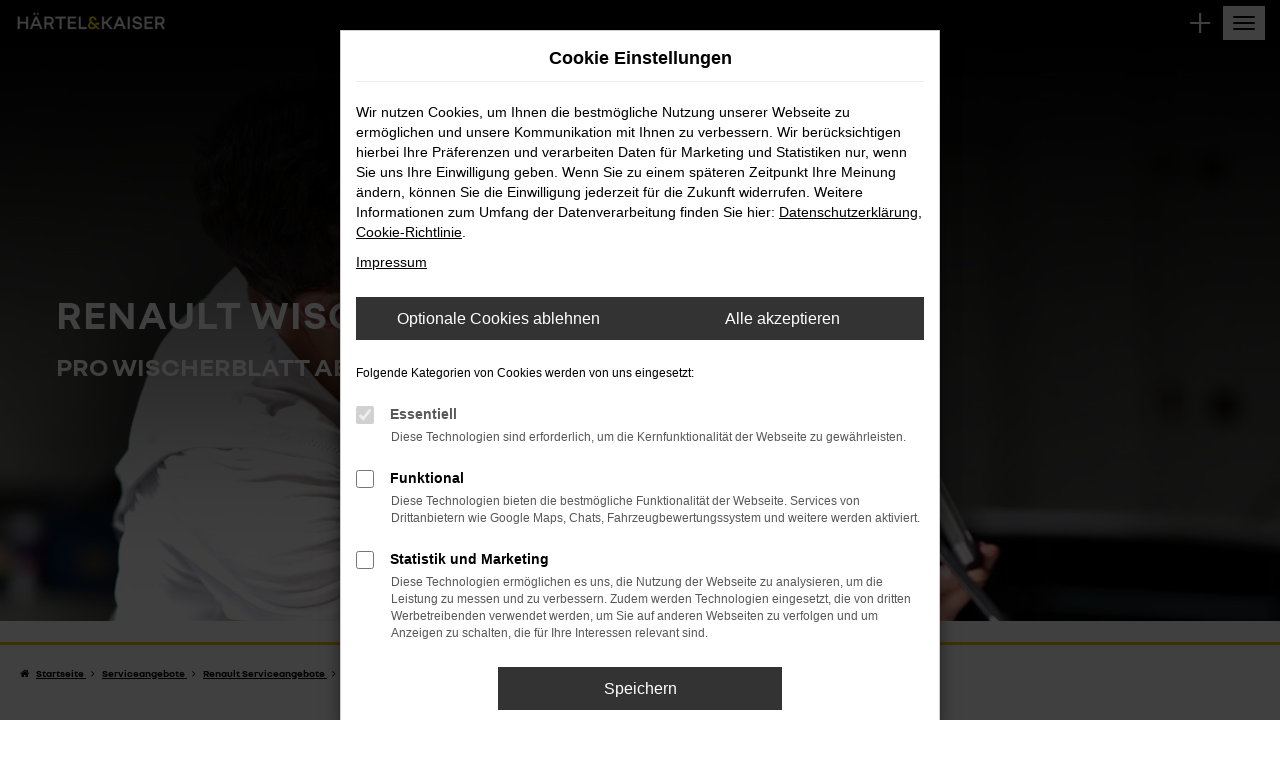

--- FILE ---
content_type: text/html; charset=UTF-8
request_url: https://www.autohaus-haertel.de/renault-service/renault-wischerblatt/
body_size: 11648
content:
<!DOCTYPE html>
<html lang="de">
<head>
    <meta charset="utf-8">
<meta name="viewport" content="width=device-width, initial-scale=1.0">
    <title>Renault Wischerblatt für 42,90€ bei Autohaus Härtel</title>
    <meta name="description" content="Renault Service - Perfektes Wischergebnis • Regelmäßige Prüfung der Wischerblätter > 42,90€ bei Autohaus Härtel in Braunschweig, Celle und Wolfenbüttel">
<meta name="copyright" content="Copyright 2025 www.audaris.de">
<meta name="expires" content="60">

                        <meta name="robots" content="all">
            
                <meta name="facebook-domain-verification" content="">
                <meta name="geo.placename" content="Braunschweig">
                <meta name="geo.position" content="52.217475;10.529959">
                <meta name="geo.region" content="DE-NI">
                <meta name="google-site-verification" content="HJFpNTmGpi3diGma0phyNL0rlgkPaH8Zd6826pbvMKo">
                <meta name="keywords" content="Renault Wischerblatt, [FIRMA_SHORT], [FIRMA_CITY]">
                <meta name="pagetopic" content="Autohaus Webseite">
            
    <meta property="og:type" content="article">
    <meta property="og:title" content="Renault Wischerblatt für 42,90€ bei Autohaus Härtel">
    <meta property="og:description" content="Renault Service - Perfektes Wischergebnis • Regelmäßige Prüfung der Wischerblätter > 42,90€ bei Autohaus Härtel in Braunschweig, Celle und Wolfenbüttel">
    <meta property="og:url" content="https://www.autohaus-haertel.de/renault-service/renault-wischerblatt/">
    <meta property="og:image" content="http://www.autohaus-haertel.de/website/themes/autohaus-haertel.de_relaunch/dynamic/fe/infomanager/pro-wischerblatt/wischerblatt-autohaus-haertel-header.jpg">
    <meta property="og:image:width" content="1900">
    <meta property="og:image:height" content="1200">
    <meta property="og:image:alt" content="Renault Wischerblatt wechseln">

    <meta name="twitter:card" content="summary">
    <meta name="twitter:title" content="Renault Wischerblatt für 42,90€ bei Autohaus Härtel">
    <meta name="twitter:description" content="Renault Service - Perfektes Wischergebnis • Regelmäßige Prüfung der Wischerblätter > 42,90€ bei Autohaus Härtel in Braunschweig, Celle und Wolfenbüttel">
    <meta name="twitter:image" content="http://www.autohaus-haertel.de/website/themes/autohaus-haertel.de_relaunch/dynamic/fe/infomanager/pro-wischerblatt/wischerblatt-autohaus-haertel-header.jpg">

            <link rel="canonical" href="https://www.autohaus-haertel.de/renault-service/renault-wischerblatt/">
    
    <link rel="shortcut icon" href="/website/themes/autohaus-haertel.de_relaunch/img/favicon.ico" type="image/x-icon">
    <link rel="apple-touch-icon" sizes="57x57" href="/website/themes/autohaus-haertel.de_relaunch/img/apple-icon-57x57.png">
    <link rel="apple-touch-icon" sizes="60x60" href="/website/themes/autohaus-haertel.de_relaunch/img/apple-icon-60x60.png">
    <link rel="apple-touch-icon" sizes="72x72" href="/website/themes/autohaus-haertel.de_relaunch/img/apple-icon-72x72.png">
    <link rel="apple-touch-icon" sizes="76x76" href="/website/themes/autohaus-haertel.de_relaunch/img/apple-icon-76x76.png">
    <link rel="apple-touch-icon" sizes="114x114" href="/website/themes/autohaus-haertel.de_relaunch/img/apple-icon-114x114.png">
    <link rel="apple-touch-icon" sizes="120x120" href="/website/themes/autohaus-haertel.de_relaunch/img/apple-icon-120x120.png">
    <link rel="apple-touch-icon" sizes="144x144" href="/website/themes/autohaus-haertel.de_relaunch/img/apple-icon-144x144.png">
    <link rel="apple-touch-icon" sizes="152x152" href="/website/themes/autohaus-haertel.de_relaunch/img/apple-icon-152x152.png">
    <link rel="apple-touch-icon" sizes="180x180" href="/website/themes/autohaus-haertel.de_relaunch/img/apple-icon-180x180.png">
    <link rel="icon" type="image/png" sizes="192x192" href="/website/themes/autohaus-haertel.de_relaunch/img/android-icon-192x192.png">
    <link rel="icon" type="image/png" sizes="32x32" href="/website/themes/autohaus-haertel.de_relaunch/img/favicon-32x32.png">
    <link rel="icon" type="image/png" sizes="96x96" href="/website/themes/autohaus-haertel.de_relaunch/img/favicon-96x96.png">
    <link rel="icon" type="image/png" sizes="16x16" href="/website/themes/autohaus-haertel.de_relaunch/img/favicon-16x16.png">
        <meta name="msapplication-TileColor" content="#ffffff">
    <meta name="msapplication-TileImage" content="/website/themes/autohaus-haertel.de_relaunch/img/ms-icon-144x144.png">
    <meta name="theme-color" content="#ffffff">
    <script src="/web/libs/jquery/jquery.min.js?v=370"></script>

    
        <script>
        
        window.dataLayer = window.dataLayer || [];


        function gtag() {
            dataLayer.push(arguments);
        }


        gtag('consent', 'default', {
            'ad_storage': 'denied',
            'ad_user_data': 'denied',
            'ad_personalization': 'denied',
            'analytics_storage': 'denied'
        });
        
    </script>

                
            <script>
            
            gtag('js', new Date());
            gtag('config', 'G-PBCRDRD1ZN', {'cookieFlags': 'SameSite=None; Secure'});
            
        </script>
    
                
    

<link rel="stylesheet" href="/web/assets/main-277a6721ba.min.css">



<link rel="stylesheet" href="/website/themes/autohaus-haertel.de_relaunch/templates/../css/foundation-67947bbf13.css">


    <link rel="stylesheet" href="/website/themes/autohaus-haertel.de_relaunch/css/custom.css?v=1759236953">


<link href="/web/foundations/_basis/css/fonts-renault.css" rel="stylesheet">
</head>




    
                


<body id="page_body"
      class="theme009 pageid-13134 blog-entry imentry-5135"
      data-lid="0"      data-wid="411"
      data-cid="2191">

<a class="a11y-btn sr-only sr-only-focusable" href="#site-content">Zum Hauptinhalt springen</a>

<div id="overlay"></div>


        



<div id="wrapper">
    <div id="page_wrapper">
        <header aria-label="Header" id="header-container">
    <div id="header">
        <div class="top-area">
            <div class="container-fluid container-limited">
                <div class="navbar-left">
                                            <div class="row"><div class="col-md-12 col-sm-12 col-xs-12 column"><div class="d-flex flex-wrap jalign-items-center ge-content ge-content-type-tinymce" data-ge-content-type="tinymce">

<div class="auda-renault"><a title="zur vorgefilterten Angebote Seite: Renault Fahrzeuge" href="/teilen/vhrsw4" target="_self"><img src="https://www.brands.audaris.eu/web/img/brands/variation/renault_neg.png" alt="Logo von Renault ZE" width="40" height="40"></a></div>

<div class="auda-dacia"> <a title="zur vorgefilterten Angebote Seite: Dacia Fahrzeuge" href="/teilen/eu879" target="_self"><img src="https://www.brands.audaris.eu/web/img/brands/variation/dacia_neg.png" alt="Logo von Dacia" width="55" height="55"></a></div></div></div></div>
                                    </div>
                <div class="navbar-right">
                    <div class="navbar-top navbar-top-container">
                        <nav aria-label="Oberes Menü">
                            <ul aria-label="Oberes Menü" role="menubar">
                                                                                                                                                                                                                                    <li class="hidden-xs hidden-sm" role="none">
                                        <a href="/favoriten/"
                                           title="Meine Favoriten Fahrzeuge"
                                           role="menuitem">
                                            <i class="fa fa-heart"
                                               aria-hidden="true"></i>
                                            <span aria-hidden="true">
                                                Favoriten
                                                (<span class="js-fav-counter">0</span>)
                                            </span>
                                        </a>
                                    </li>
                                                                                                    <li role="none">
                                        <a href="javascript:void(0)"
                                           id="multi-directions-load"
                                           title="Overlay mit Standorten öffnen"
                                           role="menuitem">
                                            <i class="fa fa-map-marker" aria-hidden="true"></i>
                                            Standorte
                                        </a>
                                    </li>
                                                                <li role="none">
                                                                            <div id="phone-top">
                                            <div class="row"><div class="col-md-12 col-sm-12 col-xs-12 column"><div class="ge-content ge-content-type-tinymce" data-ge-content-type="tinymce"><a title="Neuer Tab: öffnet Whatsapp " href="https://wa.me/4915175002158" target="_blank" rel="nofollow noopener noreferrer"> <span class="fa fa-whatsapp"></span>&nbsp; Whatsapp</a>&nbsp; &nbsp;&nbsp; &nbsp; <a title="zur Jobs-Karriere Seite " href="/jobs-karriere/" target="_blank" rel="nofollow noopener noreferrer"> <span class="fa fa-search"></span>&nbsp; Offene Stellen (10)</a></div></div></div>
                                        </div>
                                                                    </li>
                                                            </ul>
                        </nav>
                    </div>
                </div>
            </div>
        </div>
                    <div class="multi-directions-overlay">
    <button id="closeMultiDirectionOverlay" class="btn btn-fullwidth"><i class="fa fa-close" aria-hidden="true"></i> Schließen</button>
    <div id="multi-directions-show" class="container"></div>
</div>
                <nav class="navbar navbar-inverse">
            <div class="container-fluid container-limited">
                <div class="navbar-header">
                    <button type="button" id="menu-toggle" class="navbar-toggle" title="Hamburger-Menü" aria-expanded="false" aria-controls="page_sidebar"><span class="icon-bar"></span><span class="icon-bar"></span><span class="icon-bar"></span><span class="m-text">Menü</span></button><div id="logo-primary-box">
            <a class="logo-link" href="/">
                            <img src="/website/themes/autohaus-haertel.de_relaunch/img/template_logo.png"
                     alt="Logo Autohaus Härtel GmbH"
                     title="Logo Autohaus Härtel GmbH">
                    </a>
    </div>
<div class="more-brand-icons"><div class="row"><div class="col-md-12 col-sm-12 col-xs-12 column"><div class="ge-content ge-content-type-tinymce" data-ge-content-type="tinymce"></div></div></div></div>
                </div>
            </div>
        </nav>
                    <div class="nav-area-lines">
    <div class="container-fluid container-limited">
        <div class="collapse navbar-collapse">
            <nav aria-label="Hauptmenü" id="primary-menu-container">
                <ul aria-label="Hauptmenü" class="nav navbar-nav" role="menubar">
                                                                                                        <li class="dropdown"
                                    role="none">
                                    <a href="#"
                                       class="dropdown-toggle"
                                       aria-expanded="false"
                                       aria-haspopup="true"
                                       data-toggle="dropdown"
                                       title="Fahrzeugangebote"
                                       role="menuitem">
                                        Fahrzeugangebote
                                    </a>
                                    <ul aria-label="Fahrzeugangebote" class="dropdown-menu" role="menu">
                                                                                                                                    <li class="dropdown sdropdown" role="none">
                                                    <a href="#"
                                                       class="dropdown-toggle has-submenu"
                                                       data-toggle="dropdown"
                                                       title="Aktuelle Angebote"
                                                       role="menuitem">
                                                        Aktuelle Angebote
                                                    </a>
                                                    <ul aria-label="Aktuelle Angebote"
                                                        class="dropdown-menu sdropdown-menu"
                                                        role="menu">
                                                                                                                                                                                                                                                                                                            <li                                                                role="none">
                                                                                                                                    <a href="/angebote/"
                                                                                                                                              title="Fahrzeugbestand"
                                                                                                                                               role="menuitem">
                                                                        Fahrzeugbestand
                                                                    </a>
                                                                                                                            </li>
                                                                                                                                                                                                                                                                                                            <li                                                                role="none">
                                                                                                                                    <a href="/renault-angebote/"
                                                                                                                                              title="Renault Angebote"
                                                                                                                                               role="menuitem">
                                                                        Renault Angebote
                                                                    </a>
                                                                                                                            </li>
                                                                                                                                                                                                                                                                                                            <li                                                                role="none">
                                                                                                                                    <a href="/dacia-angebote/"
                                                                                                                                              title="Dacia Angebote"
                                                                                                                                               role="menuitem">
                                                                        Dacia Angebote
                                                                    </a>
                                                                                                                            </li>
                                                                                                                                                                                                                                                                                                            <li                                                                role="none">
                                                                                                                                    <a href="/elektro-auto-angebote/"
                                                                                                                                              title="Elektro Auto Angebote"
                                                                                                                                               role="menuitem">
                                                                        Elektro Auto Angebote
                                                                    </a>
                                                                                                                            </li>
                                                                                                                                                                                                                                                                                                            <li                                                                role="none">
                                                                                                                                    <a href="/teilen/1arpxp5"
                                                                                                                                              title="Gebrauchtwagen "
                                                                                                                                               role="menuitem">
                                                                        Gebrauchtwagen 
                                                                    </a>
                                                                                                                            </li>
                                                                                                            </ul>
                                                </li>
                                                                                                                                                                                                                                                                                                                                    <li                                                    role="none">
                                                                                                            <a href="/neuwagenkonfigurator/"
                                                                                                                      title="Neuwagenkonfigurator"
                                                                                                                       role="menuitem">
                                                            Neuwagenkonfigurator
                                                        </a>
                                                                                                    </li>
                                                                                                                                                                                                                                                                                                                                    <li                                                    role="none">
                                                                                                            <a href="/fahrzeuganfrage/"
                                                                                                                      title="Fahrzeug anfragen"
                                                                                                                       role="menuitem">
                                                            Fahrzeug anfragen
                                                        </a>
                                                                                                    </li>
                                                                                                                                                                                                                                                                                                                                    <li                                                    role="none">
                                                                                                            <a href="/probefahrt/"
                                                                                                                      title="Probefahrt vereinbaren"
                                                                                                                       role="menuitem">
                                                            Probefahrt vereinbaren
                                                        </a>
                                                                                                    </li>
                                                                                                                        </ul>
                                </li>
                                                                                                                                                            <li class="dropdown"
                                    role="none">
                                    <a href="#"
                                       class="dropdown-toggle"
                                       aria-expanded="false"
                                       aria-haspopup="true"
                                       data-toggle="dropdown"
                                       title="Gewerbekunden"
                                       role="menuitem">
                                        Gewerbekunden
                                    </a>
                                    <ul aria-label="Gewerbekunden" class="dropdown-menu" role="menu">
                                                                                                                                                                                                                                                                                        <li                                                    role="none">
                                                                                                            <a href="/gewerbekunden_angebote/"
                                                                                                                      title="Gewerbekunden Angebote"
                                                                                                                       role="menuitem">
                                                            Gewerbekunden Angebote
                                                        </a>
                                                                                                    </li>
                                                                                                                                                                                                                                                                                                                                    <li                                                    role="none">
                                                                                                            <a href="/elektro-fuhrpark/"
                                                                                                                      title="Gewerbekunden Elektromobilität"
                                                                                                                       role="menuitem">
                                                            Gewerbekunden Elektromobilität
                                                        </a>
                                                                                                    </li>
                                                                                                                                                                                                                                                                                                                                    <li                                                    role="none">
                                                                                                            <a href="/teilen/13h5dfh"
                                                                                                                      title="Nutzfahrzeuge"
                                                                                                                       role="menuitem">
                                                            Nutzfahrzeuge
                                                        </a>
                                                                                                    </li>
                                                                                                                        </ul>
                                </li>
                                                                                                                                                            <li class="dropdown"
                                    role="none">
                                    <a href="#"
                                       class="dropdown-toggle"
                                       aria-expanded="false"
                                       aria-haspopup="true"
                                       data-toggle="dropdown"
                                       title="Fahrzeugankauf"
                                       role="menuitem">
                                        Fahrzeugankauf
                                    </a>
                                    <ul aria-label="Fahrzeugankauf" class="dropdown-menu" role="menu">
                                                                                                                                                                                                                                                                                        <li                                                    role="none">
                                                                                                            <a href="/autoankauf-braunschweig/"
                                                                                                                      title="Autoankauf Braunschweig"
                                                                                                                       role="menuitem">
                                                            Autoankauf Braunschweig
                                                        </a>
                                                                                                    </li>
                                                                                                                                                                                                                                                                                                                                    <li                                                    role="none">
                                                                                                            <a href="/autoankauf-wolfenbuettel/"
                                                                                                                      title="Autoankauf Wolfenbüttel"
                                                                                                                       role="menuitem">
                                                            Autoankauf Wolfenbüttel
                                                        </a>
                                                                                                    </li>
                                                                                                                                                                                                                                                                                                                                    <li                                                    role="none">
                                                                                                            <a href="/autoankauf-celle/"
                                                                                                                      title="Autoankauf Celle "
                                                                                                                       role="menuitem">
                                                            Autoankauf Celle 
                                                        </a>
                                                                                                    </li>
                                                                                                                        </ul>
                                </li>
                                                                                                                                                            <li class="dropdown"
                                    role="none">
                                    <a href="#"
                                       class="dropdown-toggle"
                                       aria-expanded="false"
                                       aria-haspopup="true"
                                       data-toggle="dropdown"
                                       title="Service und Zubehör"
                                       role="menuitem">
                                        Service und Zubehör
                                    </a>
                                    <ul aria-label="Service und Zubehör" class="dropdown-menu" role="menu">
                                                                                                                                    <li class="dropdown sdropdown" role="none">
                                                    <a href="#"
                                                       class="dropdown-toggle has-submenu"
                                                       data-toggle="dropdown"
                                                       title="Serviceangebote"
                                                       role="menuitem">
                                                        Serviceangebote
                                                    </a>
                                                    <ul aria-label="Serviceangebote"
                                                        class="dropdown-menu sdropdown-menu"
                                                        role="menu">
                                                                                                                                                                                                                                                                                                            <li                                                                role="none">
                                                                                                                                    <a href="/renault-service/"
                                                                                                                                              title="Renault Serviceangebote"
                                                                                                                                               role="menuitem">
                                                                        Renault Serviceangebote
                                                                    </a>
                                                                                                                            </li>
                                                                                                                                                                                                                                                                                                            <li                                                                role="none">
                                                                                                                                    <a href="/dacia-service/"
                                                                                                                                              title="Dacia Serviceangebote"
                                                                                                                                               role="menuitem">
                                                                        Dacia Serviceangebote
                                                                    </a>
                                                                                                                            </li>
                                                                                                            </ul>
                                                </li>
                                                                                                                                                                                                                                                                                                                                    <li                                                    role="none">
                                                                                                            <a href="/zubehoerangebote/"
                                                                                                                      title="Zubehörangebote"
                                                                                                                       role="menuitem">
                                                            Zubehörangebote
                                                        </a>
                                                                                                    </li>
                                                                                                                                                                                                                                                                                                                                    <li                                                    role="none">
                                                                                                            <a href="/servicetermin/"
                                                                                                                      title="Servicetermin"
                                                                                                                       role="menuitem">
                                                            Servicetermin
                                                        </a>
                                                                                                    </li>
                                                                                                                        </ul>
                                </li>
                                                                                                                                                            <li class="dropdown"
                                    role="none">
                                    <a href="#"
                                       class="dropdown-toggle"
                                       aria-expanded="false"
                                       aria-haspopup="true"
                                       data-toggle="dropdown"
                                       title="Unternehmen"
                                       role="menuitem">
                                        Unternehmen
                                    </a>
                                    <ul aria-label="Unternehmen" class="dropdown-menu" role="menu">
                                                                                                                                    <li class="dropdown sdropdown" role="none">
                                                    <a href="#"
                                                       class="dropdown-toggle has-submenu"
                                                       data-toggle="dropdown"
                                                       title="Compliance"
                                                       role="menuitem">
                                                        Compliance
                                                    </a>
                                                    <ul aria-label="Compliance"
                                                        class="dropdown-menu sdropdown-menu"
                                                        role="menu">
                                                                                                                                                                                                                                                                                                            <li                                                                role="none">
                                                                                                                                    <a href="/hinweisgeber/"
                                                                                                                                              title="Compliance und Hinweisgebersystem "
                                                                                                                                               role="menuitem">
                                                                        Compliance und Hinweisgebersystem 
                                                                    </a>
                                                                                                                            </li>
                                                                                                                                                                                                                                                                                                            <li                                                                role="none">
                                                                                                                                    <a href="/compliance/"
                                                                                                                                              title="Das Compliance-System Härtel &amp; Kaiser"
                                                                                                                                               role="menuitem">
                                                                        Das Compliance-System Härtel & Kaiser
                                                                    </a>
                                                                                                                            </li>
                                                                                                                                                                                                                                                                                                            <li                                                                role="none">
                                                                                                                                    <a href="/hinweisgebersystem/"
                                                                                                                                              title="Das Hinweisgeber-System Härtel &amp; Kaiser"
                                                                                                                                               role="menuitem">
                                                                        Das Hinweisgeber-System Härtel & Kaiser
                                                                    </a>
                                                                                                                            </li>
                                                                                                            </ul>
                                                </li>
                                                                                                                                                                                                                                                                                                                                    <li                                                    role="none">
                                                                                                            <a href="/standorte/"
                                                                                                                      title="Standorte"
                                                                                                                       role="menuitem">
                                                            Standorte
                                                        </a>
                                                                                                    </li>
                                                                                                                                                                                                                                                                                                                                    <li                                                    role="none">
                                                                                                            <a href="/jobs-karriere/"
                                                                                                                      title="Jobs &amp; Karriere "
                                                                                                                       role="menuitem">
                                                            Jobs & Karriere 
                                                        </a>
                                                                                                    </li>
                                                                                                                                                                                                                                                                                                                                    <li                                                    role="none">
                                                                                                            <a href="/kundenstimmen/"
                                                                                                                      title="Kundenstimmen"
                                                                                                                       role="menuitem">
                                                            Kundenstimmen
                                                        </a>
                                                                                                    </li>
                                                                                                                                                                                                                                                                                                                                    <li                                                    role="none">
                                                                                                            <a href="/kundenstimmen/jetzt-bewerten/"
                                                                                                                      title="Bewertung schreiben"
                                                                                                                       role="menuitem">
                                                            Bewertung schreiben
                                                        </a>
                                                                                                    </li>
                                                                                                                        </ul>
                                </li>
                                                                                                                                                            <li class="dropdown"
                                    role="none">
                                    <a href="#"
                                       class="dropdown-toggle"
                                       aria-expanded="false"
                                       aria-haspopup="true"
                                       data-toggle="dropdown"
                                       title="Kontakt"
                                       role="menuitem">
                                        Kontakt
                                    </a>
                                    <ul aria-label="Kontakt" class="dropdown-menu" role="menu">
                                                                                                                                                                                                                                                                                        <li                                                    role="none">
                                                                                                            <a href="/ansprechpartner/"
                                                                                                                      title="Ansprechpartner"
                                                                                                                       role="menuitem">
                                                            Ansprechpartner
                                                        </a>
                                                                                                    </li>
                                                                                                                                                                                                                                                                                                                                    <li                                                    role="none">
                                                                                                            <a href="/kontakt-oeffnungszeiten/"
                                                                                                                      title="Kontakt &amp; Öffnungszeiten"
                                                                                                                       role="menuitem">
                                                            Kontakt & Öffnungszeiten
                                                        </a>
                                                                                                    </li>
                                                                                                                        </ul>
                                </li>
                                                                                        </ul>
            </nav>
        </div>
    </div>
</div>
                <aside id="aside-side-info-menu">
    <button id="open-side-menu"
            class="btn-info-icon"
            data-toggle="collapse"
            data-target="#area-side-menu"
            title="Extra Menü">
        <i class="fa fa-3x fa-plus" aria-hidden="true"></i>
    </button>
    <nav aria-label="Extra Menü" id="area-side-menu" class="collapse">
        <ul aria-label="Extra Menü" role="menubar">
            
                            <li role="none">
                    <a href="tel:universal.top_phone_link"
                       data-toggle="modal"
                       data-target="#modalMultiLocationsSelect"
                       title="Modales Fenster mit Standort-Kontaktdaten öffnen"
                       role="menuitem">
                        <span class="btn-info-icon">
                            <i class="fa fa-volume-control-phone" aria-hidden="true"></i>
                        </span>
                        <span class="btn-info-text">
                                                            
                                                    </span>
                    </a>
                </li>
                                        <li role="none">
                    <a href="/favoriten/"
                       title="Meine Favoriten Fahrzeuge"
                       role="menuitem">
                        <span class="btn-info-icon">
                            <i class="fa fa-3x fa-heart"
                               aria-hidden="true"></i>
                        </span>
                        <span class="btn-info-text">
                            Favoriten
                        </span>
                    </a>
                </li>
                                        <li role="none">
                    <a href="javascript:void(0)"
                       id="side-multi-directions-load"
                       title="Overlay mit Standorten öffnen"
                       role="menuitem">
                        <span class="btn-info-icon">
                            <i class="fa fa-3x fa-map-marker" aria-hidden="true"></i>
                        </span>
                        <span class="btn-info-text">
                            Standorte
                        </span>
                    </a>
                </li>
                    </ul>
    </nav>
</aside>
    </div>
</header>


    <div>
                                                                <div id="header-slider" class="header-block">
    <div class="container-full">
                <div>
                            
                                                                                                                                                        <div data-id="0">
                                <div class="item lazyload"
                     data-bg="/website/themes/autohaus-haertel.de_relaunch/dynamic/fe/infomanager/pro-wischerblatt/wischerblatt.jpg"
                     title="zu sehen ist ein Kfz Mitarbeiter"></div>
                <div class="carousel-caption">
                    <div class="container">
                                                                                                                         <h1 class="h2 left-middle-1 animated fadeInDown"
                                                                                >
                                                                                Renault Wischerblatt wechseln
                                    </h1>
                                                                                                    <h2 class="h3 left-middle-2 animated fadeInDown"
                                                                                >
                                        Pro Wischerblatt ab 42,90 €
                                    </h2>
                                                                                                                                                                    </div>
                </div>
                                    </div>
                                    </div>
    </div>
</div>
                                        </div>

<nav aria-label="Breadcrumb" class="breadcrumb_area">
    <div class="container">
                    <ol class="breadcrumb" itemscope itemtype="https://schema.org/BreadcrumbList">
                <li itemprop="itemListElement" itemscope itemtype="https://schema.org/ListItem">
                    <i class="fa fa-home" aria-hidden="true"></i>
                    <a href="/" itemprop="item">
                        <span itemprop="name">Startseite</span>
                        <meta itemprop="position" content="1">
                    </a>
                </li>
                                                                                                                        <li itemprop="itemListElement"
                                itemscope
                                itemtype="https://schema.org/ListItem">
                                <i class="fa fa-angle-right" aria-hidden="true"></i>
                                <a href="/serviceangebote/"
                                   itemprop="item">
                                    <span itemprop="name">Serviceangebote</span>
                                    <meta itemprop="position" content="2">
                                </a>
                            </li>
                                                                                                                                                                                                    <li itemprop="itemListElement"
                                itemscope
                                itemtype="https://schema.org/ListItem">
                                <i class="fa fa-angle-right" aria-hidden="true"></i>
                                <a href="/renault-service/"
                                   itemprop="item">
                                    <span itemprop="name">Renault Serviceangebote</span>
                                    <meta itemprop="position" content="3">
                                </a>
                            </li>
                                                                                                                                                                                                    <li itemprop="itemListElement"
                                itemscope
                                itemtype="https://schema.org/ListItem"                                aria-current="page"
                                >
                                <i class="fa fa-angle-right" aria-hidden="true"></i>
                                <a href="/renault-service/renault-wischerblatt/"
                                   itemprop="item">
                                    <span itemprop="name">Renault Wischerblatt wechseln</span>
                                    <meta itemprop="position" content="4">
                                </a>
                            </li>
                                                                                                                                        </ol>
            </div>
</nav>

            
                                                        
                                        <main aria-label="Hauptinhalt" id="site-content">
                                        <article id="article-blog-entry"
         class="infomanager-entry"
         itemscope
         itemType="https://schema.org/BlogPosting">
                        <div class="container">
        <div class="row">
                                                                                                <div class="col-xs-12" itemprop="description">
                                                                    <div class="blog-post">
                    <div class="row"><div class="col-md-3 column col-sm-12 col-xs-12" style=""><div class="ge-content ge-content-type-tinymce" data-ge-content-type="tinymce"></div></div><div class="col-md-6 column col-sm-12 col-xs-12"><div class="ge-content ge-content-type-tinymce" data-ge-content-type="tinymce"><h3 style="text-align: center;"><span class="headline-h1">PRO Renault Wischerblatt Ab 42,90 €</span></h3>
<p style="text-align: center;"><br><br>Ihre Wischerblätter haben schon einige Jahre auf dem Buckel? Die Scheibenwischer schmieren oder rubbeln unschön über die Windschutzscheibe Ihres Renault? Dann ist es höchste Zeit für einen Austausch. Wir beim Autohaus Härtel in Braunschweig, Celle und Wolfenbüttel montieren gerne neue, passende <strong>Wischerblätter an Ihrem Renault</strong>. Damit Sie jederzeit sicher und mit guter Sicht profitieren unterwegs sind.</p>
<p style="text-align: center;"><a class="btn btn-primary" title="zur Servicetermin Seite" href="/servicetermin"> <span style="color: #fff;" class="content-title">Jetzt TERMIN VEREINBAREN</span></a></p>
<p>&nbsp;</p></div></div><div class="col-md-3 column col-sm-12 col-xs-12" style=""><div class="ge-content ge-content-type-tinymce" data-ge-content-type="tinymce"></div></div></div><div class="row"><div class="col-md-12 col-sm-12 col-xs-12 column"><div class="ge-content ge-content-type-tinymce" data-ge-content-type="tinymce"><p>&nbsp;</p>
<h2 class="headline-h1" style="text-align: center;"><span class="headline-h2">Weitere Renault Serviceleistungen:</span></h2>
<p style="text-align: center;"><a class="btn btn-primary" title="zur Renault Service Seite" href="/renault-service/">Alle Renault Serviceleistungen</a><br><br></p></div></div></div>                </div>
                                                                </div>
                    </div>
    </div>

    
                </article>


<script src="/web/foundations/_basis/js/src/fe-admin/im-gallery.js?v=1"></script>
                        </main>

                    <footer aria-label="Footer" id="footer">
        <div id="pre_area"><div class="container"><div class="row" style=""><div class="column col-md-12 col-sm-12 col-xs-12" style=""><div class="ge-content ge-content-type-tinymce" data-ge-content-type="tinymce"><hr></div></div><div class="column col-md-3 col-sm-12 col-xs-12" style=""><div class="ge-content ge-content-type-tinymce" data-ge-content-type="tinymce"></div></div><div class="col-xs-12 column col-md-2 col-sm-4" style=""><div class="ge-content ge-content-type-tinymce" data-ge-content-type="tinymce"><p style="text-align: center;"><a title="zur Angebote Seite" href="/angebote/">Fahrzeugangebote&nbsp;</a></p>
<p style="text-align: center;"><a title="zur vorgefilterten Angebote Seite: Dacia Fahrzeuge" href="/teilen/eu879">Dacia Fahrzeuge</a></p>
<p style="text-align: center;"><a title="zur vorgefilterten Angebote Seite: Renault Fahrzeuge" href="/teilen/vhrsw4">Renault Fahrzeuge</a></p></div></div><div class="column col-md-2 col-sm-4 col-xs-12" style=""><div class="ge-content ge-content-type-tinymce" data-ge-content-type="tinymce"><p style="text-align: center;"><a title="zur vorgefilterten Angebote Seite: Gebrauchtwagen" href="/teilen/per7k8">Gebrauchtwagen</a></p>
<p style="text-align: center;"><a title="zur Gewerbekunden Angebote Seite" href="/gewerbekunden_angebote/">Gewerbekunden</a></p>
<p style="text-align: center;"><a title="zur Fahrzeugankauf Seite" href="/fahrzeugankauf/">Fahrzeug verkaufen</a></p></div></div><div class="column col-md-2 col-sm-4 col-xs-12" style=""><div class="ge-content ge-content-type-tinymce" data-ge-content-type="tinymce"><p style="text-align: center;"><a title="zur Serviceangebote Seite" href="/serviceangebote/">Serviceleistungen</a></p>
<p style="text-align: center;"><a title="zur Jobs-Karriere Seite" href="/jobs-karriere/">Jobs und Karriere</a></p>
<p style="text-align: center;"><a title="zur Standorte Seite" href="/standorte/">Standorte &amp; Kontakt</a></p></div></div><div class="col-md-3 column col-sm-12 col-xs-12" style=""><div class="ge-content ge-content-type-tinymce" data-ge-content-type="tinymce"></div></div><div class="column col-md-12 col-sm-12 col-xs-12" style=""><div class="ge-content ge-content-type-tinymce" data-ge-content-type="tinymce"><hr></div></div><div class="col-sm-6 col-xs-12 column col-md-12" style=""><div class="ge-content ge-content-type-tinymce" data-ge-content-type="tinymce"><span style="font-size: 13px;"><sup>1</sup>&nbsp;</span><span style="font-size: 12px;">Ehemaliger Neupreis am Tag der Fahrzeugbestellung. Der errechnete Preisvorteil sowie die angegebene Ersparnis errechneten sich gegenüber der ehemaligen unverbindlichen Preisempfehlung des Herstellers am Tag der Bestellung</span></div></div></div></div></div>
    <div id="after_area">
                <div class="container footer_copy_menu">
            <div id="footer_info_box">
                    <nav aria-label="Fußzeilenmenü">
        <ul aria-label="Fußzeilenmenü" class="footer-nav" role="menubar">
                                                <li role="none">
                        <a href="/ezb/"
                                                      title="Barrierefreiheit"
                           role="menuitem">
                                                        Barrierefreiheit
                        </a>
                    </li>
                                                                <li role="none">
                        <a href="/impressum/"
                                                      title="Impressum"
                           role="menuitem">
                                                            <i class="fa fa-file-text" aria-hidden="true"></i>
                                                        Impressum
                        </a>
                    </li>
                                                                <li role="none">
                        <a href="/datenschutz/"
                                                      title="Datenschutz"
                           role="menuitem">
                                                            <i class="fa fa-lock" aria-hidden="true"></i>
                                                        Datenschutz
                        </a>
                    </li>
                                                                <li role="none">
                        <a href="/agb/"
                                                      title="AGB"
                           role="menuitem">
                                                            <i class="fa fa-legal" aria-hidden="true"></i>
                                                        AGB
                        </a>
                    </li>
                                        <li role="none">
    <a href="javascript:void(0)"
       data-toggle="modal"
       data-target="#cookie-consent-modal"
       role="menuitem">
        <i class="fa fa-quote-left" aria-hidden="true"></i>
        Cookie Einstellungen
    </a>
</li>
        </ul>
    </nav>
                <div>
                    &copy; 2025
                    Härtel & Kaiser Automobilvertriebsgesellschaft
                    | Senefelderstrasse 6a | DE-38124 Braunschweig | bs@autohaus-haertel.de | <a href="https://www.audaris.de" target="_blank" style="color: inherit; text-decoration: none;">Webdesign by audaris.de</a>
                </div>
            </div>
            <div id="footer_logo_box">
                
                <a class="logo-link" href="/" title="Logo Autohaus Härtel GmbH"></a>
            </div>
        </div>
                    <nav aria-label="Kontaktmenü">
            <ul aria-label="Kontaktmenü"
                id="menu-social-floating"
                data-position="left"
                role="menubar">
                                    <li role="none">
                        <a href="/kontakt-oeffnungszeiten/"
                           class="kontaktformularflat"
                                                                                  title="Kontaktformular"
                           role="menuitem">
                            <span>Kontaktformular</span>
                                                            <i class="fa fa-envelope" aria-hidden="true"></i>
                                                    </a>
                    </li>
                                    <li role="none">
                        <a href="https://de-de.facebook.com/haertel.de"
                           class="facebookflat"
                           target="_blank"
                           rel="noopener noreferer"                                                       title="Facebook"
                           role="menuitem">
                            <span>Facebook</span>
                                                            <i class="fa fa-facebook" aria-hidden="true"></i>
                                                    </a>
                    </li>
                                    <li role="none">
                        <a href="https://www.instagram.com/haertel_und_kaiser/"
                           class="instagramflat"
                           target="_blank"
                           rel="noopener noreferer"                                                       title="Instagram"
                           role="menuitem">
                            <span>Instagram</span>
                                                            <i class="fa fa-instagram" aria-hidden="true"></i>
                                                    </a>
                    </li>
                                    <li role="none">
                        <a href="https://wa.me/4915175002158"
                           class="flat"
                           target="_blank"
                           rel="noopener noreferer"                                                       title="Whatsapp"
                           role="menuitem">
                            <span>Whatsapp</span>
                                                            <i class="fa fa-whatsapp" aria-hidden="true"></i>
                                                    </a>
                    </li>
                            </ul>
        </nav>
        </div>
    <div id="toolbar-container">
    <button type="button" id="toggle-scrollup" class="btn">
        <span class="sr-only">Nach oben</span>
        <i class="fa fa-fw fa-chevron-up" aria-hidden="true"></i>
    </button>
    <script>
        $('#toggle-scrollup').click(function () {
            $('body, html').animate({
                scrollTop: '0px'
            }, 300);
        });
    </script>
</div>
</footer>
            </div>
    <div aria-label="Seitenleiste mit Hauptmenü" id="page_sidebar" aria-modal="true" tabindex="-1" role="dialog">
        <button type="button"
        id="menu-close-toggle"
        class="navbar-toggle"
        title="Menü schließen">
    <span aria-hidden="true">&times;</span>
    <span class="ms-text">Menü</span>
</button>

<nav aria-label="Hauptmenü">
    <ul aria-label="Hauptmenü" class="nav navbar-nav" role="menubar">
                                                        <li class="dropdown"
                        role="none">
                        <a href="#"
                           class="dropdown-toggle"
                           aria-expanded="false"
                           aria-haspopup="true"
                           data-toggle="dropdown"
                           title="Fahrzeugangebote"
                           role="menuitem">
                            Fahrzeugangebote
                        </a>
                        <ul aria-label="Fahrzeugangebote" class="dropdown-menu" role="menu">
                                                                                                <li class="dropdown sdropdown" role="none">
                                        <a href="#"
                                           class="dropdown-toggle has-submenu"
                                           data-toggle="dropdown"
                                           title="Aktuelle Angebote"
                                           role="menuitem">
                                            Aktuelle Angebote
                                        </a>
                                        <ul aria-label="Aktuelle Angebote"
                                            class="dropdown-menu sdropdown-menu"
                                            role="menu">
                                                                                                                                                                                                                                                <li                                                    role="none">
                                                    <a href="/angebote/"
                                                                                                              title="Fahrzeugbestand"
                                                                                                               role="menuitem">
                                                        Fahrzeugbestand
                                                    </a>
                                                </li>
                                                                                                                                                                                                                                                <li                                                    role="none">
                                                    <a href="/renault-angebote/"
                                                                                                              title="Renault Angebote"
                                                                                                               role="menuitem">
                                                        Renault Angebote
                                                    </a>
                                                </li>
                                                                                                                                                                                                                                                <li                                                    role="none">
                                                    <a href="/dacia-angebote/"
                                                                                                              title="Dacia Angebote"
                                                                                                               role="menuitem">
                                                        Dacia Angebote
                                                    </a>
                                                </li>
                                                                                                                                                                                                                                                <li                                                    role="none">
                                                    <a href="/elektro-auto-angebote/"
                                                                                                              title="Elektro Auto Angebote"
                                                                                                               role="menuitem">
                                                        Elektro Auto Angebote
                                                    </a>
                                                </li>
                                                                                                                                                                                                                                                <li                                                    role="none">
                                                    <a href="/teilen/1arpxp5"
                                                                                                              title="Gebrauchtwagen "
                                                                                                               role="menuitem">
                                                        Gebrauchtwagen 
                                                    </a>
                                                </li>
                                                                                    </ul>
                                    </li>
                                                                                                                                                                                                                                                <li role="none">
                                        <a href="/neuwagenkonfigurator/"
                                                                                      title="Neuwagenkonfigurator"
                                                                                       role="menuitem">
                                            Neuwagenkonfigurator
                                        </a>
                                    </li>
                                                                                                                                                                                                                                                <li role="none">
                                        <a href="/fahrzeuganfrage/"
                                                                                      title="Fahrzeug anfragen"
                                                                                       role="menuitem">
                                            Fahrzeug anfragen
                                        </a>
                                    </li>
                                                                                                                                                                                                                                                <li role="none">
                                        <a href="/probefahrt/"
                                                                                      title="Probefahrt vereinbaren"
                                                                                       role="menuitem">
                                            Probefahrt vereinbaren
                                        </a>
                                    </li>
                                                                                    </ul>
                    </li>
                                                                                    <li class="dropdown"
                        role="none">
                        <a href="#"
                           class="dropdown-toggle"
                           aria-expanded="false"
                           aria-haspopup="true"
                           data-toggle="dropdown"
                           title="Gewerbekunden"
                           role="menuitem">
                            Gewerbekunden
                        </a>
                        <ul aria-label="Gewerbekunden" class="dropdown-menu" role="menu">
                                                                                                                                                                                                                <li role="none">
                                        <a href="/gewerbekunden_angebote/"
                                                                                      title="Gewerbekunden Angebote"
                                                                                       role="menuitem">
                                            Gewerbekunden Angebote
                                        </a>
                                    </li>
                                                                                                                                                                                                                                                <li role="none">
                                        <a href="/elektro-fuhrpark/"
                                                                                      title="Gewerbekunden Elektromobilität"
                                                                                       role="menuitem">
                                            Gewerbekunden Elektromobilität
                                        </a>
                                    </li>
                                                                                                                                                                                                                                                <li role="none">
                                        <a href="/teilen/13h5dfh"
                                                                                      title="Nutzfahrzeuge"
                                                                                       role="menuitem">
                                            Nutzfahrzeuge
                                        </a>
                                    </li>
                                                                                    </ul>
                    </li>
                                                                                    <li class="dropdown"
                        role="none">
                        <a href="#"
                           class="dropdown-toggle"
                           aria-expanded="false"
                           aria-haspopup="true"
                           data-toggle="dropdown"
                           title="Fahrzeugankauf"
                           role="menuitem">
                            Fahrzeugankauf
                        </a>
                        <ul aria-label="Fahrzeugankauf" class="dropdown-menu" role="menu">
                                                                                                                                                                                                                <li role="none">
                                        <a href="/autoankauf-braunschweig/"
                                                                                      title="Autoankauf Braunschweig"
                                                                                       role="menuitem">
                                            Autoankauf Braunschweig
                                        </a>
                                    </li>
                                                                                                                                                                                                                                                <li role="none">
                                        <a href="/autoankauf-wolfenbuettel/"
                                                                                      title="Autoankauf Wolfenbüttel"
                                                                                       role="menuitem">
                                            Autoankauf Wolfenbüttel
                                        </a>
                                    </li>
                                                                                                                                                                                                                                                <li role="none">
                                        <a href="/autoankauf-celle/"
                                                                                      title="Autoankauf Celle "
                                                                                       role="menuitem">
                                            Autoankauf Celle 
                                        </a>
                                    </li>
                                                                                    </ul>
                    </li>
                                                                                    <li class="dropdown"
                        role="none">
                        <a href="#"
                           class="dropdown-toggle"
                           aria-expanded="false"
                           aria-haspopup="true"
                           data-toggle="dropdown"
                           title="Service und Zubehör"
                           role="menuitem">
                            Service und Zubehör
                        </a>
                        <ul aria-label="Service und Zubehör" class="dropdown-menu" role="menu">
                                                                                                <li class="dropdown sdropdown" role="none">
                                        <a href="#"
                                           class="dropdown-toggle has-submenu"
                                           data-toggle="dropdown"
                                           title="Serviceangebote"
                                           role="menuitem">
                                            Serviceangebote
                                        </a>
                                        <ul aria-label="Serviceangebote"
                                            class="dropdown-menu sdropdown-menu"
                                            role="menu">
                                                                                                                                                                                                                                                <li                                                    role="none">
                                                    <a href="/renault-service/"
                                                                                                              title="Renault Serviceangebote"
                                                                                                               role="menuitem">
                                                        Renault Serviceangebote
                                                    </a>
                                                </li>
                                                                                                                                                                                                                                                <li                                                    role="none">
                                                    <a href="/dacia-service/"
                                                                                                              title="Dacia Serviceangebote"
                                                                                                               role="menuitem">
                                                        Dacia Serviceangebote
                                                    </a>
                                                </li>
                                                                                    </ul>
                                    </li>
                                                                                                                                                                                                                                                <li role="none">
                                        <a href="/zubehoerangebote/"
                                                                                      title="Zubehörangebote"
                                                                                       role="menuitem">
                                            Zubehörangebote
                                        </a>
                                    </li>
                                                                                                                                                                                                                                                <li role="none">
                                        <a href="/servicetermin/"
                                                                                      title="Servicetermin"
                                                                                       role="menuitem">
                                            Servicetermin
                                        </a>
                                    </li>
                                                                                    </ul>
                    </li>
                                                                                    <li class="dropdown"
                        role="none">
                        <a href="#"
                           class="dropdown-toggle"
                           aria-expanded="false"
                           aria-haspopup="true"
                           data-toggle="dropdown"
                           title="Unternehmen"
                           role="menuitem">
                            Unternehmen
                        </a>
                        <ul aria-label="Unternehmen" class="dropdown-menu" role="menu">
                                                                                                <li class="dropdown sdropdown" role="none">
                                        <a href="#"
                                           class="dropdown-toggle has-submenu"
                                           data-toggle="dropdown"
                                           title="Compliance"
                                           role="menuitem">
                                            Compliance
                                        </a>
                                        <ul aria-label="Compliance"
                                            class="dropdown-menu sdropdown-menu"
                                            role="menu">
                                                                                                                                                                                                                                                <li                                                    role="none">
                                                    <a href="/hinweisgeber/"
                                                                                                              title="Compliance und Hinweisgebersystem "
                                                                                                               role="menuitem">
                                                        Compliance und Hinweisgebersystem 
                                                    </a>
                                                </li>
                                                                                                                                                                                                                                                <li                                                    role="none">
                                                    <a href="/compliance/"
                                                                                                              title="Das Compliance-System Härtel &amp; Kaiser"
                                                                                                               role="menuitem">
                                                        Das Compliance-System Härtel & Kaiser
                                                    </a>
                                                </li>
                                                                                                                                                                                                                                                <li                                                    role="none">
                                                    <a href="/hinweisgebersystem/"
                                                                                                              title="Das Hinweisgeber-System Härtel &amp; Kaiser"
                                                                                                               role="menuitem">
                                                        Das Hinweisgeber-System Härtel & Kaiser
                                                    </a>
                                                </li>
                                                                                    </ul>
                                    </li>
                                                                                                                                                                                                                                                <li role="none">
                                        <a href="/standorte/"
                                                                                      title="Standorte"
                                                                                       role="menuitem">
                                            Standorte
                                        </a>
                                    </li>
                                                                                                                                                                                                                                                <li role="none">
                                        <a href="/jobs-karriere/"
                                                                                      title="Jobs &amp; Karriere "
                                                                                       role="menuitem">
                                            Jobs & Karriere 
                                        </a>
                                    </li>
                                                                                                                                                                                                                                                <li role="none">
                                        <a href="/kundenstimmen/"
                                                                                      title="Kundenstimmen"
                                                                                       role="menuitem">
                                            Kundenstimmen
                                        </a>
                                    </li>
                                                                                                                                                                                                                                                <li role="none">
                                        <a href="/kundenstimmen/jetzt-bewerten/"
                                                                                      title="Bewertung schreiben"
                                                                                       role="menuitem">
                                            Bewertung schreiben
                                        </a>
                                    </li>
                                                                                    </ul>
                    </li>
                                                                                    <li class="dropdown"
                        role="none">
                        <a href="#"
                           class="dropdown-toggle"
                           aria-expanded="false"
                           aria-haspopup="true"
                           data-toggle="dropdown"
                           title="Kontakt"
                           role="menuitem">
                            Kontakt
                        </a>
                        <ul aria-label="Kontakt" class="dropdown-menu" role="menu">
                                                                                                                                                                                                                <li role="none">
                                        <a href="/ansprechpartner/"
                                                                                      title="Ansprechpartner"
                                                                                       role="menuitem">
                                            Ansprechpartner
                                        </a>
                                    </li>
                                                                                                                                                                                                                                                <li role="none">
                                        <a href="/kontakt-oeffnungszeiten/"
                                                                                      title="Kontakt &amp; Öffnungszeiten"
                                                                                       role="menuitem">
                                            Kontakt & Öffnungszeiten
                                        </a>
                                    </li>
                                                                                    </ul>
                    </li>
                                                    <li role="none">
            <div class="col-xs-6">
                <a href="tel:+49531261400"
                   class="btn btn-primary"
                   title="Anrufen"
                   role="menuitem">
                    <i class="fa fa-phone-square" aria-hidden="true"></i>
                    Anrufen
                </a>
            </div>
            <div class="col-xs-6">
                <a href="mailto:bs@autohaus-haertel.de"
                   class="btn btn-primary"
                   title="E-Mail schreiben"
                   role="menuitem">
                    <i class="fa fa-envelope-square" aria-hidden="true"></i>
                    E-Mail
                </a>
            </div>
        </li>
    </ul>
</nav>

<nav aria-label="Fußzeilenmenü in der Seitenleiste">
    <ul aria-label="Fußzeilenmenü in der Seitenleiste" class="footer_copy_menu" role="menubar">
                                    <li role="none">
                    <a href="/ezb/"
                                              title="Barrierefreiheit"
                       role="menuitem">
                                                Barrierefreiheit
                    </a>
                </li>
                                                <li role="none">
                    <a href="/impressum/"
                                              title="Impressum"
                       role="menuitem">
                                                    <i class="fa fa-file-text" aria-hidden="true"></i>
                                                Impressum
                    </a>
                </li>
                                                <li role="none">
                    <a href="/datenschutz/"
                                              title="Datenschutz"
                       role="menuitem">
                                                    <i class="fa fa-lock" aria-hidden="true"></i>
                                                Datenschutz
                    </a>
                </li>
                                                <li role="none">
                    <a href="/agb/"
                                              title="AGB"
                       role="menuitem">
                                                    <i class="fa fa-legal" aria-hidden="true"></i>
                                                AGB
                    </a>
                </li>
                        </ul>
</nav>
    </div>
    <div id="page_overlay"></div>
</div>

            <div id="modalMultiLocationsSelect"
     class="modal fade"
     aria-labelledby="modalMultiLocationsTitle"
     tabindex="-1"
     role="dialog">
    <div class="modal-dialog" role="document">
        <div class="modal-content">
            <div class="modal-body">
                                    <div id="modalMultiLocationsTitle" class="mt-0 h4">
                        Wählen Sie Ihren Standort:
                    </div>
                                <div data-id="location-selector-block"
     data-address="1"
     data-opentimes="1"
     data-phones="1"
     data-brands="0">
    <select name="location"
            class="all-selected-entries form-control form-group notranslate"
            data-id="change-location"
            data-tag-name="Standort:"
            aria-label="Standort">
                    <option value="0"
                    selected>
                Bitte Standort auswählen
            </option>
                                            <option value="1"
                        data-tag-name="Autohaus Braunschweig-Süd"
                        >
                    Autohaus Braunschweig-Süd | Braunschweig - Senefelderstraße 6a
                </option>
                            <option value="2"
                        data-tag-name="Autohaus in Celle"
                        >
                    Autohaus in Celle | Celle - Hannoversche Heerstr. 4
                </option>
                            <option value="3"
                        data-tag-name="Autohaus in Wolfenbüttel"
                        >
                    Autohaus in Wolfenbüttel | Wolfenbüttel - Am Rehmanger 12
                </option>
                            <option value="4"
                        data-tag-name="Autohaus Braunschweig-Nord"
                        >
                    Autohaus Braunschweig-Nord | Braunschweig - Hansestr. 96
                </option>
                        </select>

    <div data-id="location-info-request">
        <div class="loading-inline">Laden...</div>
    </div>
</div>
            </div>
            <div class="modal-footer">
                <button type="button" class="btn btn-default" data-dismiss="modal">
                    Schließen
                </button>
            </div>
        </div>
    </div>
</div>
    

            <div
    id="cookie-consent-modal"
    class="modal fade"
    aria-labelledby="cookie-consent-title"
    data-backdrop="static"
    data-keyboard="false"
    role="dialog"
    tabindex="-1"
>
    <div class="modal-dialog" role="document">
        <div class="modal-content">
            <div class="modal-body pb-0">
                <div id="cookie-consent-title" class="head">
                    Cookie Einstellungen
                </div>

                
                    <p>
                        Wir nutzen Cookies, um Ihnen die bestmögliche Nutzung unserer Webseite zu ermöglichen und unsere Kommunikation mit Ihnen zu verbessern.
                        Wir berücksichtigen hierbei Ihre Präferenzen und verarbeiten Daten für Marketing und Statistiken nur, wenn Sie uns Ihre Einwilligung geben.
                        Wenn Sie zu einem späteren Zeitpunkt Ihre Meinung ändern, können Sie die Einwilligung jederzeit für die Zukunft widerrufen.
                        Weitere Informationen zum Umfang der Datenverarbeitung finden Sie hier:
                        <a href="javascript:void(0)"
                           data-src="/datenschutz/?show_blank=1"
                           data-fancybox
                           data-type="iframe"
                           data-iframe='{"preload":false}'>Datenschutzerklärung</a>,
                        <a href="javascript:void(0)" data-fancybox data-src="#ac-list">Cookie-Richtlinie</a>.
                    </p>
                    <p>
                        <a href="javascript:void(0)"
                           data-src="/impressum/?show_blank=1"
                           data-fancybox
                           data-type="iframe"
                           data-iframe='{"preload":false}'>Impressum</a>
                    </p>
                

                <div id="ac-list" style="display:none">
    <p>
        Hier finden Sie eine Übersicht über alle verwendeten Cookies.
    </p>
    <div class="ac-group">
        <div class="ac-group-title">
            Essentiell
        </div>
        <table class="table table-bordered table-condensed">
    <tbody>
        <tr>
            <th scope="row">Name</th>
            <td>audaris Session</td>
        </tr>
        <tr>
            <th scope="row">Anbieter</th>
            <td>Eigentümer dieser Website</td>
        </tr>
        <tr>
            <th scope="row">Zweck</th>
            <td>Dieses Cookie dient der Funktionalität der Applikation, in dem es die Sitzungs-ID speichert.</td>
        </tr>
        <tr>
            <th scope="row">Cookie Name</th>
            <td>audaris</td>
        </tr>
        <tr>
            <th scope="row" class="text-nowrap">Cookie Laufzeit</th>
            <td style="width:100%">Bis zum Ende der Session</td>
        </tr>
    </tbody>
</table>
        <table class="table table-bordered table-condensed">
    <tbody>
        <tr>
            <th scope="row">Name</th>
            <td>audaris Cookie</td>
        </tr>
        <tr>
            <th scope="row">Anbieter</th>
            <td>Eigentümer dieser Website</td>
        </tr>
        <tr>
            <th scope="row">Zweck</th>
            <td>Speichert den Zustimmungsstatus des Benutzers für Cookies.</td>
        </tr>
        <tr>
            <th scope="row">Cookie Name</th>
            <td>audaris-cookie-consent</td>
        </tr>
        <tr>
            <th scope="row" class="text-nowrap">Cookie Laufzeit</th>
            <td style="width:100%">90 Tage</td>
        </tr>
    </tbody>
</table>
                                    <table class="table table-bordered table-condensed">
    <tbody>
        <tr>
            <th scope="row">Name</th>
            <td>hrtool24</td>
        </tr>
        <tr>
            <th scope="row">Anbieter</th>
            <td>tool24 GmbH</td>
        </tr>
        <tr>
            <th scope="row">Zweck</th>
            <td>Dieses Cookie dient der Funktionalität der Applikation, in dem es die Sitzungs-ID speichert.</td>
        </tr>
        <tr>
            <th scope="row">Cookie Name</th>
            <td>ASP.NET_SessionId</td>
        </tr>
        <tr>
            <th scope="row" class="text-nowrap">Cookie Laufzeit</th>
            <td style="width:100%">Bis zum Ende der Session</td>
        </tr>
    </tbody>
</table>
<table class="table table-bordered table-condensed">
    <tbody>
        <tr>
            <th scope="row">Name</th>
            <td>hrtool24</td>
        </tr>
        <tr>
            <th scope="row">Anbieter</th>
            <td>tool24 GmbH</td>
        </tr>
        <tr>
            <th scope="row">Zweck</th>
            <td>Dieses Cookie dient der Funktionalität der Applikation, in dem es die Sitzungs-ID speichert.</td>
        </tr>
        <tr>
            <th scope="row">Cookie Name</th>
            <td>cookiesession1</td>
        </tr>
        <tr>
            <th scope="row" class="text-nowrap">Cookie Laufzeit</th>
            <td style="width:100%">1 Jahr</td>
        </tr>
    </tbody>
</table>
                    </div>
    <div class="ac-group">
        <div class="ac-group-title">
            Funktional
        </div>
            <table class="table table-bordered table-condensed">
        <tbody>
            <tr>
                <th scope="row">Name</th>
                <td>Google Translator</td>
            </tr>
            <tr>
                <th scope="row">Anbieter</th>
                <td>Google</td>
            </tr>
            <tr>
                <th scope="row">Zweck</th>
                <td>Spracheinstellungen, Übersetzung.</td>
            </tr>
            <tr>
                <th scope="row">Cookie Name</th>
                <td>googtrans</td>
            </tr>
            <tr>
                <th scope="row" class="text-nowrap">Cookie Laufzeit</th>
                <td style="width:100%">24 Stunden</td>
            </tr>
        </tbody>
    </table>
        <table class="table table-bordered table-condensed">
    <tbody>
        <tr>
            <th scope="row">Name</th>
            <td>YouTube</td>
        </tr>
        <tr>
            <th scope="row">Anbieter</th>
            <td>Google</td>
        </tr>
        <tr>
            <th scope="row">Zweck</th>
            <td>Einbindung von YouTube Videos.</td>
        </tr>
        <tr>
            <th scope="row">Cookie Name</th>
            <td>CONSENT</td>
        </tr>
        <tr>
            <th scope="row" class="text-nowrap">Cookie Laufzeit</th>
            <td style="width:100%">2 Jahre</td>
        </tr>
        <tr>
            <th scope="row" class="text-nowrap">Zugriff Dritter</th>
            <td style="width:100%">Ja Google</td>
        </tr>
    </tbody>
</table>
                            <table class="table table-bordered table-condensed">
    <tbody>
        <tr>
            <th scope="row">Name</th>
            <td>Google Maps</td>
        </tr>
        <tr>
            <th scope="row">Anbieter</th>
            <td>Google</td>
        </tr>
        <tr>
            <th scope="row">Zweck</th>
            <td>Einbindung von Google Maps.</td>
        </tr>
        <tr>
            <th scope="row">Cookie Name</th>
            <td>CONSENT</td>
        </tr>
        <tr>
            <th scope="row" class="text-nowrap">Cookie Laufzeit</th>
            <td style="width:100%">2 Jahre</td>
        </tr>
    </tbody>
</table>
            </div>
            <div class="ac-group">
            <div class="ac-group-title">
                Statistik und Marketing
            </div>
                <table class="table table-bordered table-condensed">
        <tbody>
            <tr>
                <th scope="row">Name</th>
                <td>Google Analytics</td>
            </tr>
            <tr>
                <th scope="row">Anbieter</th>
                <td>Google</td>
            </tr>
            <tr>
                <th scope="row">Zweck</th>
                <td>Cookie von Google für Website-Analysen. Erzeugt statistische Daten darüber, wie der Besucher die Website nutzt.</td>
            </tr>
            <tr>
                <th scope="row">Cookie Name</th>
                <td>_ga, _ga_&lt;container-id&gt;</td>
            </tr>
            <tr>
                <th scope="row" class="text-nowrap">Cookie Laufzeit</th>
                <td style="width:100%">14 Monaten</td>
            </tr>
        </tbody>
    </table>
    <table class="table table-bordered table-condensed">
        <tbody>
            <tr>
                <th scope="row">Name</th>
                <td>Google Analytics</td>
            </tr>
            <tr>
                <th scope="row">Anbieter</th>
                <td>Google</td>
            </tr>
            <tr>
                <th scope="row">Zweck</th>
                <td>Cookie von Google für Website-Analysen. Erzeugt statistische Daten darüber, wie der Besucher die Website nutzt.</td>
            </tr>
            <tr>
                <th scope="row">Cookie Name</th>
                <td>_gid</td>
            </tr>
            <tr>
                <th scope="row" class="text-nowrap">Cookie Laufzeit</th>
                <td style="width:100%">24 Stunden</td>
            </tr>
        </tbody>
    </table>
    <table class="table table-bordered table-condensed">
        <tbody>
            <tr>
                <th scope="row">Name</th>
                <td>Google Analytics</td>
            </tr>
            <tr>
                <th scope="row">Anbieter</th>
                <td>Google</td>
            </tr>
            <tr>
                <th scope="row">Zweck</th>
                <td>Cookie von Google für Website-Analysen. Erzeugt statistische Daten darüber, wie der Besucher die Website nutzt.</td>
            </tr>
            <tr>
                <th scope="row">Cookie Name</th>
                <td>_gac_gb_&lt;container-id&gt;</td>
            </tr>
            <tr>
                <th scope="row" class="text-nowrap">Cookie Laufzeit</th>
                <td style="width:100%">90 Tagen</td>
            </tr>
        </tbody>
    </table>
                <table class="table table-bordered table-condensed">
        <tbody>
            <tr>
                <th scope="row">Name</th>
                <td>Google Tag Manager</td>
            </tr>
            <tr>
                <th scope="row">Anbieter</th>
                <td>Google</td>
            </tr>
            <tr>
                <th scope="row">Zweck</th>
                <td style="width:100%">Nachladen verschiedener externer Anbieter.</td>
            </tr>
        </tbody>
    </table>
        </div>
    </div>

                <div class="btns-row">
                    <button
                        type="button"
                        id="cookie-consent-deny-all"
                    >
                        Optionale Cookies ablehnen
                    </button>
                    <button
                        type="button"
                        id="cookie-consent-accept-all"
                    >
                        Alle akzeptieren
                    </button>
                </div>

                <p class="lead">
                    Folgende Kategorien von Cookies werden von uns eingesetzt:
                </p>

                
                    
                        <div class="checkbox disabled">
                            <label>
                                <input type="checkbox"
                                       value="1"
                                       autocomplete="off"
                                       checked
                                       disabled>
                                <span>Essentiell</span>
                            </label>
                            
                                <p class="small">
                                    Diese Technologien sind erforderlich, um die Kernfunktionalität der Webseite zu gewährleisten.
                                </p>
                            
                        </div>
                    
                    
                        <div class="checkbox">
                            <label>
                                <input type="checkbox"
                                       value=""
                                       id="cookie-consent-functional"
                                       autocomplete="off">
                                <span>Funktional</span>
                            </label>
                            
                                <p class="small">
                                    Diese Technologien bieten die bestmögliche Funktionalität der Webseite.
                                    Services von Drittanbietern wie Google Maps, Chats, Fahrzeugbewertungssystem und weitere werden aktiviert.
                                </p>
                            
                        </div>
                    
                    
                        <div class="checkbox">
                            <label>
                                <input type="checkbox"
                                       value=""
                                       id="cookie-consent-marketing"
                                       autocomplete="off">
                                <span>Statistik und Marketing</span>
                            </label>
                            
                                <p class="small">
                                    Diese Technologien ermöglichen es uns, die Nutzung der Webseite zu analysieren, um die Leistung zu messen und zu verbessern.
                                    Zudem werden Technologien eingesetzt, die von dritten Werbetreibenden verwendet werden, um Sie auf anderen Webseiten zu verfolgen und um Anzeigen zu schalten, die für Ihre Interessen relevant sind.
                                </p>
                            
                        </div>
                    
                
                <div class="btns-row">
                    <button
                        type="button"
                        id="cookie-consent-save"
                    >
                        Speichern
                    </button>
                </div>
            </div>
        </div>
    </div>
</div>

<template id="alert_a_functional" style="display:none">
    <div class="alert alert-danger" role="alert">
    Lieber Website Benutzer, durch die Ablehnung der Cookies ist diese Funktionalität nicht mit dem vollen Komfort für Sie zugänglich. Dies können Sie in den <a class="text-danger text-bold" href="javascript:void(0)" data-toggle="modal" data-target="#cookie-consent-modal">Cookie Einstellungen</a> wieder rückgängig machen. Vielen Dank für Ihr Verständnis.
</div>
</template>
    
    
<script>
    $(document).ready(function () {
        let $infoModal = $('#infoModal');

        if ($infoModal.length > 0) {
            if (!sessionStorage.getItem('ac-cInfo')) {
                setTimeout(function () {
                    $infoModal.modal('show');
                }, 750);
            }

            $infoModal.on('hidden.bs.modal', function () {
                sessionStorage.setItem('ac-cInfo', '1')
            });

            $infoModal.find('.btn').on('click', function () {
                sessionStorage.setItem('ac-cInfo', '1')
            });
        }
    });
</script>



<script src="/web/assets/main-e36b4c60ea.min.js"></script>

<script src="/web/foundations/009theme/js/foundation.min.js?v=250617"></script>




    























    <script>
        let defaultSettings = new Object();
    </script>

    
    
<script>
    lazySizes.init();
</script>





</body>
</html>


--- FILE ---
content_type: text/css
request_url: https://www.autohaus-haertel.de/website/themes/autohaus-haertel.de_relaunch/css/custom.css?v=1759236953
body_size: 3095
content:
#header {
    background:transparent;
}

#header .top-area {
    background:#000;
}

.no_header #header,
.header-menu-fixed #header {
    background:rgba(0, 0, 0, 0.9);
}

.navbar-top li a {
    color:#fff;
}

.navbar-top li a .fa {
    color:#fc3;
}

.nav-area-lines .nav.navbar-nav > li > a {
    color:#fff;
    text-transform:uppercase;
    text-decoration:2px underline;
    text-underline-offset:0.7em;
}

#header-slider .owl-dots .owl-dot span,
.multi-directions-overlay {
    background:#fff;
}

#section-multi-directions .blocks-container a:nth-child(1){
    order: 1;
}
#section-multi-directions .blocks-container a:nth-child(2){
    order: 2;
}
#section-multi-directions .blocks-container a:nth-child(3){
    order: 4;
}
#section-multi-directions .blocks-container a:nth-child(4){
    order: 5;
}
#section-multi-directions .blocks-container a:nth-child(5){
    order: 6;
}
#section-multi-directions .blocks-container a:nth-child(6){
    order: 3;
}


/*********audaris Widget*****************/
div.audaris-widget p.my-8:after {
  content: "Noch nicht im Netz – Sprechen Sie uns einfach an!";
  visibility: visible;
  display: block;
}

div.audaris-widget p.my-8 {
  visibility: hidden;
}

.site-home .header-area-indi.block_directions_map_search {
    position:relative;
}

.site-home .block_directions_map_search .search-left-area .secondary-highlight,
[data-container="infomanager"].infomanager-view-6 .gallery-item .co2-info,
#footer_logo_box,
.pageid-13127 .auda-renault,
.pageid-16965 .auda-renault,
.pageid-16962 .auda-renault,
.pageid-16968 .auda-renault,
.pageid-16819 .auda-renault,
.pageid-13129 .auda-dacia,
.pageid-16964 .auda-dacia,
.pageid-16963 .auda-dacia,
.pageid-16969 .auda-dacia,
.pageid-16818 .auda-dacia{
    display:none !important;
}

.header-area-indi .highlight-search {
    background:#fff;
}

.vehicle_quicksearch_bereich_icons .nav-tabs > li.active a {
    color:#4c4c4c;
    background:#fff;
    box-shadow:none;
    text-decoration:3px underline #a68216;
}

.vehicle_quicksearch_bereich_icons .nav-tabs > li a {
    background:#fff;
    border:none;
    box-shadow:inset 0 0 20px 4px #e8e8e8;
}

.vehicle_quicksearch_bereich_icons .nav-tabs > li a i {
    display:block;
    padding-bottom:10px;
}

.search-left-area .icon-car-search-alt:before {
    content:"\f002";
    font-family:FontAwesome;
}

.search-left-area .icon-car-trade:before {
    content:"\f153";
    font-family:FontAwesome;
}

.site-home .audaris-widget .min-width-360px .xs\:w-1\/2 {
    width:100% !important;
}

.site-home .audaris-widget .form-select {
    border-width:0 0 2px 0;
    margin:10px 5px;
}

.audaris-widget .btn-primary.py-2 {
    padding:20px !important;
}

@media (min-width:1520px) {
    .site-home .audaris-widget .form-select {
        margin:20px 5px;
    }
}

@media (max-width:1379px) {
    .no_header #header-container {
        height: 70px;
    }
}
@media (min-width:1380px) {
    body:not(.no_header) #header-container {
        height:0;
    }

    .site-home .header-area-indi.block_directions_map_search .search-left-area {
        position:absolute;
        left:6%;
        top:30%;
        z-index:9;
        border-right:none;
        box-shadow:2px 0 15px 10px rgba(0, 0, 0, 0.05);
        width:40%;
    }
}


@media (max-width:1379px) {
    #header {
        background:#000;
    }

    #header #menu-toggle {
        background:#fff;
        border-radius:0;
        padding:10px;
    }

    #aside-side-info-menu > button i {
        color:#fff;
    }

    .site-home .header-area-indi.block_directions_map_search {
        border:none;
    }
}

@media (max-width:1699px) {
    .site-home .header-area-indi.block_directions_map_search .search-left-area > .highlight-search {
        width:100%;
    }
}

/*********END audaris Widget*****************/


/************ AUDA CARD 1 ********************/

body:not(.fe-admin-area) .auda-card-group-1 .ge-content,
body:not(.location-landingpage) .auda-card-group-1 .ge-content,
.auda-h-100{
    height:100%;
}

.auda-card-group-1 .column {
    margin-bottom:30px;
}

.auda-card-group-1 .auda-card {
    box-shadow:0 0 12px 3px #eee;
    position:relative;
    display:flex;
    flex-direction:column;
    height:100%;
}

.auda-card-group-1 .auda-card-body {
    flex:1 1 auto;
    padding:2.5rem;
}

.auda-card-group-1 .auda-card-footer {
    padding:2.5rem;
}

@media only screen and (max-width:600px) {
    .auda-card-group-1 .auda-card-body {
        padding:1.5rem;;
    }
}

.auda-carddelta-group {
    display:flex;
    flex-wrap:wrap;
    justify-content:flex-start;
}

.auda-carddelta-group .ge-content {
    height:100%;
}

.auda-carddelta-group .column {
    margin-bottom:30px;
}

.auda-carddelta-group .auda-carddelta {
    background:#fff;
    position:relative;
    display:flex;
    flex-direction:column;
    height:100%;
    box-shadow: 1px 1px 15px silver;
}

.auda-carddelta-group .auda-carddelta-header {
    padding:0.5rem;
    font-size:20px;
    font-weight:bold;
    background:#000000;
    color:#fff;
}

.auda-bg-green .auda-carddelta-group .auda-carddelta-header {
    background:#646b52;
}

.auda-carddelta-header > span {
    line-height: 1.8;
    display: block;
}


.auda-carddelta-group .auda-carddelta-body {
    flex:1 1 auto;
    padding:1.25rem 1.25rem;
    color:#414141;
    font-size:20px;
    text-align:right;
    background:#fff;
    text-transform:none;
}

.auda-carddelta-group .auda-carddelta-footer {
    padding:0;
}

/************ END AUDA CARD 1 ********************/

.auda-wrap {
    display:flex;
    flex-wrap:wrap;
}

.auda-teaser .auda-vertical-center {
    display:flex;
    flex-wrap:wrap;
    flex-direction:column;
    align-items:center;
    text-align:center;
    padding:20px 0;
}

.auda-teaser .auda-vertical-center a {
    display:block;
    width:100%;
    color:#000;
}

.auda-border {
    border-width:0 2px;
    border-style:solid;
}

 #article-blog-entry .blog-post .auda-space-xl p{
    margin-bottom: 0;
}

.auda-p-20 {
    padding:20px;
}

.auda-align-center {
    display:flex;
    flex-wrap:wrap;
    align-items:center;
}

.well {
    background-color:transparent;
    border:none;
    border-radius:0;
    box-shadow:0 0 21px 2px rgba(0, 0, 0, .05);
}

.well .form-control {
    background-color:#d7d5d5;
    border:none;
}

@media (min-width:992px) {
    .module-block {
        margin:140px 0;
    }
}

@media (max-width:991px) {
    .auda-border {
        border-width:2px 0;
    }
    
    .auda-order {
        order:-1;
    }
}

/************ ACCORDION FIRST********************/
.auda-accordion-first .panel-title a {
    display:block;
    position:relative;
    padding:10px 15px;
}

.auda-accordion-first .panel-default > .panel-heading {
    background:transparent;
    border:none;
    padding:0;
}

.auda-accordion-first .panel-title a:after {
    content:"\f078";
    font-family:FontAwesome;
    padding:10px;
    color:#414141;
    position:absolute;
    right:0;
    top:0;
}

.auda-accordion-first .panel-default {
    border:none;
    margin-bottom:20px;
}

/************ ACCORDION FIRST - END ********************/

/************ Auda-Button-seventh   *******************/
.auda-btn-link {
    display:inline-flex;
}

.auda-btn-link a {
    position:relative;
    background:transparent;
    text-transform:uppercase;
    font-weight:700 !important;
    color: 000;
}

.auda-btn-link a:hover {
    position:relative;
    z-index:2;
    color:#000;
}

.auda-btn-link a:after {
    background:#a68216;
    content:"";
    width:100%;
    height:3px;
    position:absolute;
    top:25px;
    left:0;
    bottom:0;
    transition:.6s all;
}

.auda-btn-link a:hover:after {
    width:15%;
}


.auda-btn-link2 {
    display:inline-flex;
}

.auda-btn-link2 a {
    position:relative;
    background:transparent;
    text-transform:uppercase;
    font-weight:700 !important;
    color: #646b52;
}

.auda-btn-link2 a:hover {
    position:relative;
    z-index:2;
    color:#000;
}

.auda-btn-link2 a:after {
    background:#646b52;
    content:"";
    width:100%;
    height:3px;
    position:absolute;
    top:25px;
    left:0;
    bottom:0;
    transition:.6s all;
}

.auda-btn-link2 a:hover:after {
    width:15%;
}

/************ Auda-Button-seventh  END *******************/


/********************************LF********************************/
#header-slider .carousel-caption .h2,
#header-slider .carousel-caption .h3,
body.location-landingpage #header-slider .carousel-caption .h2,
body.location-landingpage #header-slider .carousel-caption .h3 {
    background:transparent;
    color:#fff;
}

@media only screen and (max-width:600px) {
    #header-slider .carousel-caption .h2 {
        font-size:1.5em !important;
    }

    #header-slider .carousel-caption .h3 {
        font-size:1.1em !important;
    }
}

[ng-app="car-configurator"] .navbar .breadcrumb button.btn-link {
    border-bottom:3px solid #000;
    color:#000;
}


/*Buttons*/
.btn .btn-primary {
    color:#000;
    font-weight:900;
}

.link-default:hover, .link-pfeil:hover {
  color: #aaa;
}

.fe-admin-area .btn-default{
    background-color: transparent;
}

/*Überschriften*/
h1, h2, h3, h4, h5, h6,
.h1, .h2, .h3, .h4, .h5, .h6,
.headline-h1, .headline-h2, .headline-h3,
.subheadline-h1, .subheadline-h2, .subheadline-h3,
.im-headline, .text-truncate {
    text-transform:uppercase;
    font-weight:800;
}

.h1, .headline-h1, h1 .headline-h1, h1 {
    margin-top:-10px;
}


.auda-space {
    padding:25px;
}

.auda-space-xl {
    padding:50px;
}

@media only screen and (max-width:810px) {
    .auda-space-xl {
        padding:15px;
    }
}

.pic {
    box-shadow:0 0 12px 3px #eee;
}

#section-service-brands-ajax {
    background:#fff;
    margin-top:0;
}

#section-service-brands-ajax #location-request {
    background:#fff;
}

#section-service-brands-ajax #location-request h3,
#footer #pre_area a:not(.btn),
#footer a:not(.btn) {
    color:#000;
}

#footer #pre_area {
    background:#fff;
    border-bottom:0;
    color:#000;
}

#footer #after_area {
    background-color:#fff;
    color:#000;
}

.configurator-area [ng-app="car-configurator"] .selection-grid.detailed .price,
.configurator-area [ng-app="car-configurator"] .selection-grid.detailed .price-box,
.configurator-area [ng-app="car-configurator"].selection-grid.detailed .price,
.configurator-area [ng-app="car-configurator"].selection-grid.detailed .price-box {
    background:#000;
}

a {
    text-decoration:underline;
}

#section-multi-directions .company-info img,
.pageid-532 #menu-social-floating{
    display: none;
}

@media (max-width:1199px){
    .embed-responsive-16by9{
        height: 950px;
    }
}

.auda-underline-link a {
    text-decoration: underline;
}

#footer #menu-social-floating a {
    text-decoration: none !important;
}

--- FILE ---
content_type: text/css
request_url: https://www.autohaus-haertel.de/web/foundations/_basis/css/fonts-renault.css
body_size: 172
content:
@font-face {
    font-family:'RenaultLifeWeb-Regular';
    font-display:swap;
    font-style:normal;
    font-weight:normal;
    src:url('../../../fonts/renault/RenaultLifeWeb-Regular.eot');
    src:url('../../../fonts/renault/RenaultLifeWeb-Regular.eot?#iefix') format('embedded-opentype'),
    url('../../../fonts/renault/RenaultLifeWeb-Regular.woff') format('woff');
}

@font-face {
    font-family:'RenaultLifeWeb-Bold';
    font-display:swap;
    font-style:normal;
    font-weight:bold;
    src:url('../../../fonts/renault/RenaultLifeWeb-Bold.eot');
    src:url('../../../fonts/renault/RenaultLifeWeb-Bold.eot?#iefix') format('embedded-opentype'),
    url('../../../fonts/renault/RenaultLifeWeb-Bold.woff') format('woff');
}

@font-face {
    font-family:'NouvelR';
    font-display:swap;
    font-style:normal;
    font-weight:400;
    src:url('../../../fonts/renault/NouvelR-Regular.woff2') format('woff2'),
    url('../../../fonts/renault/NouvelR-Regular.woff') format('woff');
}

@font-face {
    font-family:'NouvelR';
    font-display:swap;
    font-style:normal;
    font-weight:700;
    src:url('../../../fonts/renault/NouvelR-Bold.woff2') format('woff2'),
    url('../../../fonts/renault/NouvelR-Bold.woff') format('woff');
}


--- FILE ---
content_type: application/javascript
request_url: https://www.autohaus-haertel.de/web/foundations/_basis/js/src/fe-admin/im-gallery.js?v=1
body_size: 1513
content:
jQuery(function ($) {
    if ($('#im_edit_form').length > 0) {
        $('#im_gallery_pics').observe_field(1, function () {
            let $imAllPics = $('#im_all_pics'),
                $allImages = $imAllPics.val(),
                allImagesAltText = $('#im_all_pics_alttext').val();

            try {
                let $imgObj = $.parseJSON($('#im_gallery_pics').val());

                $.each($imgObj, function (index, value) {
                    $allImages += value + ',';
                    allImagesAltText += ';';
                });
            } catch (e) {
                $allImages += $('#im_gallery_pics').val() + ',';
                allImagesAltText += ';';
            }

            $imAllPics.val($allImages);
            $('#im_all_pics_alttext').val(allImagesAltText);
            resetIMGalleryImages();
            reloadAltText();
        });

        $(document).on('click', '.button-image-delete', function (e) {
            e.preventDefault();
            reloadAltText();

            let $imAllPics = $('#im_all_pics'),
                $itemToDelete = $(this).attr('data-index'),
                $images = $imAllPics.val(),
                imgArray = $images.split(','),
                z = 0,
                allImages = '',
                imagesAltText = $('#im_all_pics_alttext').val(),
                imgAltTextArray = imagesAltText.split(';'),
                allImagesAltText = '';

            $.each(imgArray, function (index, value) {
                z++;
                let altText = (Array.isArray(imgAltTextArray) && imgAltTextArray[z - 1] !== undefined)
                    ? imgAltTextArray[z - 1]
                    : '';

                if (z != $itemToDelete && value != '') {
                    allImages += value + ',';
                    allImagesAltText += altText + ';';
                }
            });

            $imAllPics.val(allImages);
            $('#im_all_pics_alttext').val(allImagesAltText);
            resetIMGalleryImages();
        });

        $(document).on('click', '.button-move-image', function (e) {
            e.preventDefault();

            reloadAltText();
            let $imAllPics = $('#im_all_pics'),
                $imagePos = $(this).attr('data-index'),
                $moveDirection = $(this).attr('data-direction'),
                $images = $imAllPics.val(),
                imgArray = $images.split(','),
                z = 0,
                allImages = '',
                imageMemory = '',
                imageMemoryAltText = '',
                imagesAltText = $('#im_all_pics_alttext').val(),
                imgAltTextArray = imagesAltText.split(';'),
                allImagesAltText = '';

            if ($moveDirection == 'left') {
                $imagePos--;
            }

            $.each(imgArray, function (index, value) {
                z++;
                let altText = (Array.isArray(imgAltTextArray) && imgAltTextArray[z - 1] !== undefined)
                    ? imgAltTextArray[z - 1]
                    : '';

                if (value != '') {
                    if (z == $imagePos) {
                        imageMemory = value;
                        imageMemoryAltText = altText;
                    } else {
                        allImages += value + ',';
                        allImagesAltText += altText + ';';

                        if (imageMemory) {
                            allImages += imageMemory + ',';
                            allImagesAltText += imageMemoryAltText + ';';
                            imageMemory = '';
                            imageMemoryAltText = '';
                        }
                    }
                }
            });

            $imAllPics.val(allImages);
            $('#im_all_pics_alttext').val(allImagesAltText);
            resetIMGalleryImages();
        });


        function reloadAltText() {
            let altTextString = $('input[name="im_all_pics_alt[]"]').map(
                function() {
                    return this.value;
                }).get().join(';');

            $('#im_all_pics_alttext').val(altTextString);
        }
        function resetIMGalleryImages() {
            let $images = $('#im_all_pics').val(),
                imgArray = $images.split(','),
                imagesAltText = $('#im_all_pics_alttext').val(),
                imgAltTextArray = imagesAltText.split(';'),
                z = 0,
                leftDisabled = '',
                rightDisabled = '',
                lastElement = 0,
                imagePath = '/website/themes/' + $('#current_theme').val() + '/thumb/';

            if ($(imgArray).get(-1) == '') {
                lastElement = imgArray.length - 1;
            } else {
                lastElement = imgArray.length;
            }

            $('#drop-im-gallery-area').html('');

            $.each(imgArray, function (index, value) {
                z++;

                if (value !== '') {
                    if (z == 1) {
                        leftDisabled = ' disabled ';
                    } else {
                        leftDisabled = '';
                    }
                    if (z == lastElement) {
                        rightDisabled = ' disabled ';
                    } else {
                        rightDisabled = '';
                    }

                    let altText = (Array.isArray(imgAltTextArray) && imgAltTextArray[z - 1] !== undefined)
                        ? imgAltTextArray[z - 1]
                        : '';


                    $('#drop-im-gallery-area').append(
                        '<div class="col-md-2 col-sm-3 col-xs-6">' +
                        '<div class="well text-center">' +
                        '<img src="' + imagePath + value + '" ' +
                        'alt="" ' +
                        'class="img-responsive img-thumbnail form-group">' +
                        '<br>' +
                        '<br>' +
                        '<a href="javascript:void(0)" ' +
                        'class="btn btn-default btn-sm button-move-image ' + leftDisabled + ' " ' +
                        'data-index="' + z + '" ' +
                        'data-direction="left" ' +
                        'title="Verschieben"><i class="fa fa-fw fa-arrow-left" aria-hidden="true"></i></a>' +
                        '<a href="javascript:void(0)" ' +
                        'class="btn btn-default btn-sm button-image-delete" ' +
                        'data-index="' + z + '" ' +
                        'title="Löschen"><i class="fa fa-fw fa-trash" aria-hidden="true"></i></a>' +
                        '<a href="javascript:void(0)" ' +
                        'class="btn btn-default btn-sm button-move-image ' + rightDisabled + ' " ' +
                        'data-index="' + z + '" ' +
                        'data-direction="right" ' +
                        'title="Verschieben"><i class="fa fa-fw fa-arrow-right" aria-hidden="true"></i></a>' +
                        '<br><br><input class="form-control" value="' + altText + '" type="text" name="im_all_pics_alt[]" placeholder="Alternativtext">' +
                        '</div>' +
                        '</div>');
                }
            });
        }

        resetIMGalleryImages();
    }
});
